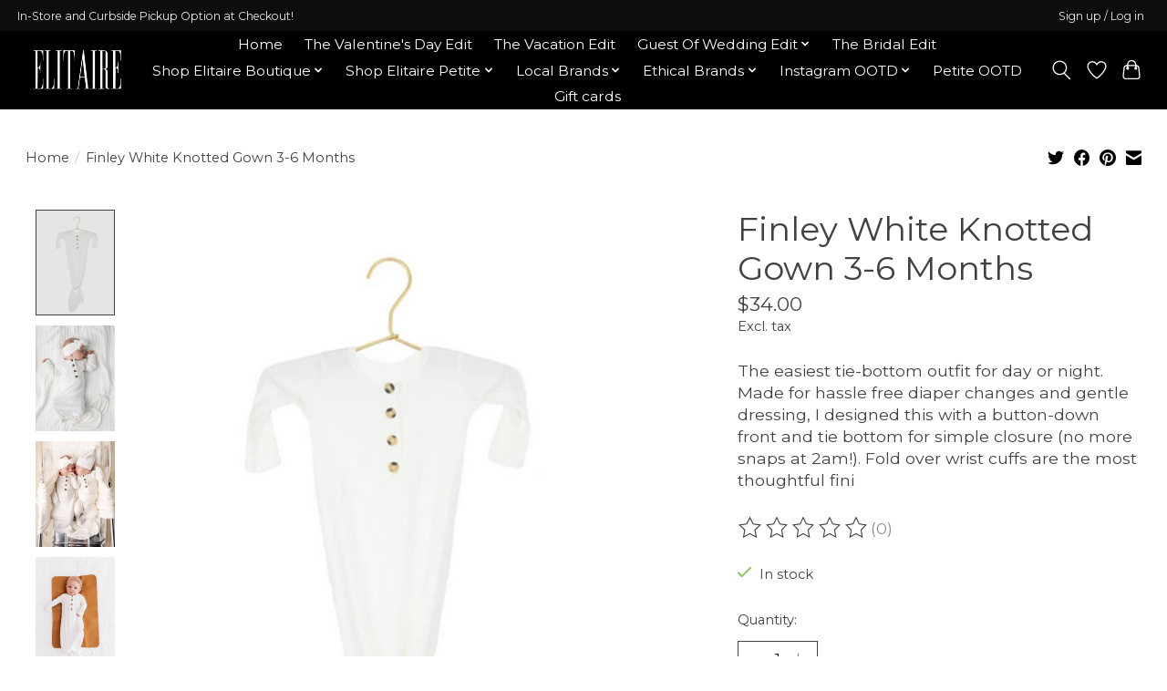

--- FILE ---
content_type: text/html;charset=utf-8
request_url: https://www.elitaireboutique.com/finley-white-knotted-gown-3-6-months.html
body_size: 15659
content:
<!DOCTYPE html>
<html lang="us">
  <head>
    <meta charset="utf-8"/>
<!-- [START] 'blocks/head.rain' -->
<!--

  (c) 2008-2026 Lightspeed Netherlands B.V.
  http://www.lightspeedhq.com
  Generated: 31-01-2026 @ 22:47:44

-->
<link rel="canonical" href="https://www.elitaireboutique.com/finley-white-knotted-gown-3-6-months.html"/>
<link rel="alternate" href="https://www.elitaireboutique.com/index.rss" type="application/rss+xml" title="New products"/>
<meta name="robots" content="noodp,noydir"/>
<meta property="og:url" content="https://www.elitaireboutique.com/finley-white-knotted-gown-3-6-months.html?source=facebook"/>
<meta property="og:site_name" content="Elitaire Boutique"/>
<meta property="og:title" content="Finley White Knotted Gown 3-6 Months"/>
<meta property="og:description" content="The easiest tie-bottom outfit for day or night. Made for hassle free diaper changes and gentle dressing, I designed this with a button-down front and tie bottom"/>
<meta property="og:image" content="https://cdn.shoplightspeed.com/shops/644880/files/35607381/elitaire-petite-finley-white-knotted-gown-3-6-mont.jpg"/>
<script>
  window.dataLayer = window.dataLayer || [];
    function gtag(){dataLayer.push(arguments);}
    gtag('js', new Date());

    gtag('config', 'AW-866716227');
</script>
<script src="https://www.googletagmanager.com/gtag/js?id=AW-866716227"></script>
<script>
  fbq('track', 'ViewContent');
</script>
<!--[if lt IE 9]>
<script src="https://cdn.shoplightspeed.com/assets/html5shiv.js?2025-02-20"></script>
<![endif]-->
<!-- [END] 'blocks/head.rain' -->
    
    
    <title>Finley White Knotted Gown 3-6 Months - Elitaire Boutique</title>
    <meta name="description" content="The easiest tie-bottom outfit for day or night. Made for hassle free diaper changes and gentle dressing, I designed this with a button-down front and tie bottom" />
    <meta name="keywords" content="Elitaire, Petite, Finley, White, Knotted, Gown, 3-6, Months" />
    <meta http-equiv="X-UA-Compatible" content="IE=edge">
    <meta name="viewport" content="width=device-width, initial-scale=1">
    <meta name="apple-mobile-web-app-capable" content="yes">
    <meta name="apple-mobile-web-app-status-bar-style" content="black">
    
    <script>document.getElementsByTagName("html")[0].className += " js";</script>

    <link rel="shortcut icon" href="https://cdn.shoplightspeed.com/shops/644880/themes/13296/v/892751/assets/favicon.png?20231231213431" type="image/x-icon" />
    <link href='//fonts.googleapis.com/css?family=Montserrat:400,300,600&display=swap' rel='stylesheet' type='text/css'>
    <link href='//fonts.googleapis.com/css?family=Montserrat:400,300,600&display=swap' rel='stylesheet' type='text/css'>
    <link rel="stylesheet" href="https://cdn.shoplightspeed.com/assets/gui-2-0.css?2025-02-20" />
    <link rel="stylesheet" href="https://cdn.shoplightspeed.com/assets/gui-responsive-2-0.css?2025-02-20" />
    <link id="lightspeedframe" rel="stylesheet" href="https://cdn.shoplightspeed.com/shops/644880/themes/13296/assets/style.css?2026011219331820210104183204" />
    <!-- browsers not supporting CSS variables -->
    <script>
      if(!('CSS' in window) || !CSS.supports('color', 'var(--color-var)')) {var cfStyle = document.getElementById('lightspeedframe');if(cfStyle) {var href = cfStyle.getAttribute('href');href = href.replace('style.css', 'style-fallback.css');cfStyle.setAttribute('href', href);}}
    </script>
    <link rel="stylesheet" href="https://cdn.shoplightspeed.com/shops/644880/themes/13296/assets/settings.css?2026011219331820210104183204" />
    <link rel="stylesheet" href="https://cdn.shoplightspeed.com/shops/644880/themes/13296/assets/custom.css?2026011219331820210104183204" />

    <script src="https://cdn.shoplightspeed.com/assets/jquery-3-7-1.js?2025-02-20"></script>
    <script src="https://cdn.shoplightspeed.com/assets/jquery-ui-1-14-1.js?2025-02-20"></script>

  </head>
  <body>
    
          <header class="main-header main-header--mobile js-main-header position-relative">
  <div class="main-header__top-section">
    <div class="main-header__nav-grid justify-between@md container max-width-lg text-xs padding-y-xxs">
      <div>In-Store and Curbside Pickup Option at Checkout!</div>
      <ul class="main-header__list flex-grow flex-basis-0 justify-end@md display@md">        
                
                        <li class="main-header__item"><a href="https://www.elitaireboutique.com/account/" class="main-header__link" title="My account">Sign up / Log in</a></li>
      </ul>
    </div>
  </div>
  <div class="main-header__mobile-content container max-width-lg">
          <a href="https://www.elitaireboutique.com/" class="main-header__logo" title="Elitaire Boutique">
        <img src="https://cdn.shoplightspeed.com/shops/644880/themes/13296/v/877024/assets/logo.png?20231229171606" alt="Elitaire Boutique">
              </a>
        
    <div class="flex items-center">
            <a href="https://www.elitaireboutique.com/account/wishlist/" class="main-header__mobile-btn js-tab-focus">
        <svg class="icon" viewBox="0 0 24 25" fill="none"><title>Go to wishlist</title><path d="M11.3785 4.50387L12 5.42378L12.6215 4.50387C13.6598 2.96698 15.4376 1.94995 17.4545 1.94995C20.65 1.94995 23.232 4.49701 23.25 7.6084C23.2496 8.53335 22.927 9.71432 22.3056 11.056C21.689 12.3875 20.8022 13.8258 19.7333 15.249C17.6019 18.0872 14.7978 20.798 12.0932 22.4477L12 22.488L11.9068 22.4477C9.20215 20.798 6.3981 18.0872 4.26667 15.249C3.1978 13.8258 2.31101 12.3875 1.69437 11.056C1.07303 9.71436 0.750466 8.53342 0.75 7.60848C0.767924 4.49706 3.34993 1.94995 6.54545 1.94995C8.56242 1.94995 10.3402 2.96698 11.3785 4.50387Z" stroke="currentColor" stroke-width="1.5" fill="none"/></svg>
        <span class="sr-only">Wish List</span>
      </a>
            <button class="reset main-header__mobile-btn js-tab-focus" aria-controls="cartDrawer">
        <svg class="icon" viewBox="0 0 24 25" fill="none"><title>Toggle cart</title><path d="M2.90171 9.65153C3.0797 8.00106 4.47293 6.75 6.13297 6.75H17.867C19.527 6.75 20.9203 8.00105 21.0982 9.65153L22.1767 19.6515C22.3839 21.5732 20.8783 23.25 18.9454 23.25H5.05454C3.1217 23.25 1.61603 21.5732 1.82328 19.6515L2.90171 9.65153Z" stroke="currentColor" stroke-width="1.5" fill="none"/>
        <path d="M7.19995 9.6001V5.7001C7.19995 2.88345 9.4833 0.600098 12.3 0.600098C15.1166 0.600098 17.4 2.88345 17.4 5.7001V9.6001" stroke="currentColor" stroke-width="1.5" fill="none"/>
        <circle cx="7.19996" cy="10.2001" r="1.8" fill="currentColor"/>
        <ellipse cx="17.4" cy="10.2001" rx="1.8" ry="1.8" fill="currentColor"/></svg>
        <span class="sr-only">Cart</span>
              </button>

      <button class="reset anim-menu-btn js-anim-menu-btn main-header__nav-control js-tab-focus" aria-label="Toggle menu">
        <i class="anim-menu-btn__icon anim-menu-btn__icon--close" aria-hidden="true"></i>
      </button>
    </div>
  </div>

  <div class="main-header__nav" role="navigation">
    <div class="main-header__nav-grid justify-between@md container max-width-lg">
      <div class="main-header__nav-logo-wrapper flex-shrink-0">
        
                  <a href="https://www.elitaireboutique.com/" class="main-header__logo" title="Elitaire Boutique">
            <img src="https://cdn.shoplightspeed.com/shops/644880/themes/13296/v/877024/assets/logo.png?20231229171606" alt="Elitaire Boutique">
                      </a>
              </div>
      
      <form action="https://www.elitaireboutique.com/search/" method="get" role="search" class="padding-y-md hide@md">
        <label class="sr-only" for="searchInputMobile">Search</label>
        <input class="header-v3__nav-form-control form-control width-100%" value="" autocomplete="off" type="search" name="q" id="searchInputMobile" placeholder="Search...">
      </form>

      <ul class="main-header__list flex-grow flex-basis-0 flex-wrap justify-center@md">
        
                <li class="main-header__item">
          <a class="main-header__link" href="https://www.elitaireboutique.com/">Home</a>
        </li>
        
                <li class="main-header__item">
          <a class="main-header__link" href="https://www.elitaireboutique.com/the-valentines-day-edit/">
            The Valentine&#039;s Day Edit                                    
          </a>
                  </li>
                <li class="main-header__item">
          <a class="main-header__link" href="https://www.elitaireboutique.com/the-vacation-edit/">
            The Vacation Edit                                    
          </a>
                  </li>
                <li class="main-header__item js-main-nav__item">
          <a class="main-header__link js-main-nav__control" href="https://www.elitaireboutique.com/guest-of-wedding-edit/">
            <span>Guest Of Wedding Edit</span>            <svg class="main-header__dropdown-icon icon" viewBox="0 0 16 16"><polygon fill="currentColor" points="8,11.4 2.6,6 4,4.6 8,8.6 12,4.6 13.4,6 "></polygon></svg>                        <i class="main-header__arrow-icon" aria-hidden="true">
              <svg class="icon" viewBox="0 0 16 16">
                <g class="icon__group" fill="none" stroke="currentColor" stroke-linecap="square" stroke-miterlimit="10" stroke-width="2">
                  <path d="M2 2l12 12" />
                  <path d="M14 2L2 14" />
                </g>
              </svg>
            </i>
                        
          </a>
                    <ul class="main-header__dropdown">
            <li class="main-header__dropdown-item"><a href="https://www.elitaireboutique.com/guest-of-wedding-edit/" class="main-header__dropdown-link hide@md">All Guest Of Wedding Edit</a></li>
                        <li class="main-header__dropdown-item">
              <a class="main-header__dropdown-link" href="https://www.elitaireboutique.com/guest-of-wedding-edit/semi-formal/">
                Semi-Formal
                                              </a>

                          </li>
                        <li class="main-header__dropdown-item">
              <a class="main-header__dropdown-link" href="https://www.elitaireboutique.com/guest-of-wedding-edit/cocktail/">
                Cocktail
                                              </a>

                          </li>
                        <li class="main-header__dropdown-item">
              <a class="main-header__dropdown-link" href="https://www.elitaireboutique.com/guest-of-wedding-edit/formal-black-tie-optional/">
                Formal/Black Tie Optional
                                              </a>

                          </li>
                        <li class="main-header__dropdown-item">
              <a class="main-header__dropdown-link" href="https://www.elitaireboutique.com/guest-of-wedding-edit/black-tie/">
                Black Tie
                                              </a>

                          </li>
                      </ul>
                  </li>
                <li class="main-header__item">
          <a class="main-header__link" href="https://www.elitaireboutique.com/the-bridal-edit/">
            The Bridal Edit                                    
          </a>
                  </li>
                <li class="main-header__item js-main-nav__item">
          <a class="main-header__link js-main-nav__control" href="https://www.elitaireboutique.com/shop-elitaire-boutique/">
            <span>Shop Elitaire Boutique</span>            <svg class="main-header__dropdown-icon icon" viewBox="0 0 16 16"><polygon fill="currentColor" points="8,11.4 2.6,6 4,4.6 8,8.6 12,4.6 13.4,6 "></polygon></svg>                        <i class="main-header__arrow-icon" aria-hidden="true">
              <svg class="icon" viewBox="0 0 16 16">
                <g class="icon__group" fill="none" stroke="currentColor" stroke-linecap="square" stroke-miterlimit="10" stroke-width="2">
                  <path d="M2 2l12 12" />
                  <path d="M14 2L2 14" />
                </g>
              </svg>
            </i>
                        
          </a>
                    <ul class="main-header__dropdown">
            <li class="main-header__dropdown-item"><a href="https://www.elitaireboutique.com/shop-elitaire-boutique/" class="main-header__dropdown-link hide@md">All Shop Elitaire Boutique</a></li>
                        <li class="main-header__dropdown-item">
              <a class="main-header__dropdown-link" href="https://www.elitaireboutique.com/shop-elitaire-boutique/dresses/">
                Dresses
                                              </a>

                          </li>
                        <li class="main-header__dropdown-item">
              <a class="main-header__dropdown-link" href="https://www.elitaireboutique.com/shop-elitaire-boutique/jumpsuits-rompers/">
                Jumpsuits + Rompers
                                              </a>

                          </li>
                        <li class="main-header__dropdown-item">
              <a class="main-header__dropdown-link" href="https://www.elitaireboutique.com/shop-elitaire-boutique/tops-blouses/">
                Tops + Blouses
                                              </a>

                          </li>
                        <li class="main-header__dropdown-item js-main-nav__item position-relative">
              <a class="main-header__dropdown-link js-main-nav__control flex justify-between " href="https://www.elitaireboutique.com/shop-elitaire-boutique/bottoms/">
                Bottoms
                <svg class="dropdown__desktop-icon icon" aria-hidden="true" viewBox="0 0 12 12"><polyline stroke-width="1" stroke="currentColor" fill="none" stroke-linecap="round" stroke-linejoin="round" points="3.5 0.5 9.5 6 3.5 11.5"></polyline></svg>                                <i class="main-header__arrow-icon" aria-hidden="true">
                  <svg class="icon" viewBox="0 0 16 16">
                    <g class="icon__group" fill="none" stroke="currentColor" stroke-linecap="square" stroke-miterlimit="10" stroke-width="2">
                      <path d="M2 2l12 12" />
                      <path d="M14 2L2 14" />
                    </g>
                  </svg>
                </i>
                              </a>

                            <ul class="main-header__dropdown">
                <li><a href="https://www.elitaireboutique.com/shop-elitaire-boutique/bottoms/" class="main-header__dropdown-link hide@md">All Bottoms</a></li>
                                <li><a class="main-header__dropdown-link" href="https://www.elitaireboutique.com/shop-elitaire-boutique/bottoms/jeans/">Jeans</a></li>
                                <li><a class="main-header__dropdown-link" href="https://www.elitaireboutique.com/shop-elitaire-boutique/bottoms/pants/">Pants</a></li>
                                <li><a class="main-header__dropdown-link" href="https://www.elitaireboutique.com/shop-elitaire-boutique/bottoms/shorts/">Shorts</a></li>
                                <li><a class="main-header__dropdown-link" href="https://www.elitaireboutique.com/shop-elitaire-boutique/bottoms/skirts/">Skirts</a></li>
                              </ul>
                          </li>
                        <li class="main-header__dropdown-item">
              <a class="main-header__dropdown-link" href="https://www.elitaireboutique.com/shop-elitaire-boutique/sweaters/">
                Sweaters
                                              </a>

                          </li>
                        <li class="main-header__dropdown-item">
              <a class="main-header__dropdown-link" href="https://www.elitaireboutique.com/shop-elitaire-boutique/outerwear/">
                Outerwear
                                              </a>

                          </li>
                        <li class="main-header__dropdown-item js-main-nav__item position-relative">
              <a class="main-header__dropdown-link js-main-nav__control flex justify-between " href="https://www.elitaireboutique.com/shop-elitaire-boutique/shoes/">
                Shoes
                <svg class="dropdown__desktop-icon icon" aria-hidden="true" viewBox="0 0 12 12"><polyline stroke-width="1" stroke="currentColor" fill="none" stroke-linecap="round" stroke-linejoin="round" points="3.5 0.5 9.5 6 3.5 11.5"></polyline></svg>                                <i class="main-header__arrow-icon" aria-hidden="true">
                  <svg class="icon" viewBox="0 0 16 16">
                    <g class="icon__group" fill="none" stroke="currentColor" stroke-linecap="square" stroke-miterlimit="10" stroke-width="2">
                      <path d="M2 2l12 12" />
                      <path d="M14 2L2 14" />
                    </g>
                  </svg>
                </i>
                              </a>

                            <ul class="main-header__dropdown">
                <li><a href="https://www.elitaireboutique.com/shop-elitaire-boutique/shoes/" class="main-header__dropdown-link hide@md">All Shoes</a></li>
                                <li><a class="main-header__dropdown-link" href="https://www.elitaireboutique.com/shop-elitaire-boutique/shoes/boots/">Boots</a></li>
                                <li><a class="main-header__dropdown-link" href="https://www.elitaireboutique.com/shop-elitaire-boutique/shoes/flats/">Flats</a></li>
                                <li><a class="main-header__dropdown-link" href="https://www.elitaireboutique.com/shop-elitaire-boutique/shoes/heels/">Heels</a></li>
                                <li><a class="main-header__dropdown-link" href="https://www.elitaireboutique.com/shop-elitaire-boutique/shoes/sandals/">Sandals</a></li>
                                <li><a class="main-header__dropdown-link" href="https://www.elitaireboutique.com/shop-elitaire-boutique/shoes/slippers/">Slippers</a></li>
                              </ul>
                          </li>
                        <li class="main-header__dropdown-item js-main-nav__item position-relative">
              <a class="main-header__dropdown-link js-main-nav__control flex justify-between " href="https://www.elitaireboutique.com/shop-elitaire-boutique/jewelry/">
                Jewelry
                <svg class="dropdown__desktop-icon icon" aria-hidden="true" viewBox="0 0 12 12"><polyline stroke-width="1" stroke="currentColor" fill="none" stroke-linecap="round" stroke-linejoin="round" points="3.5 0.5 9.5 6 3.5 11.5"></polyline></svg>                                <i class="main-header__arrow-icon" aria-hidden="true">
                  <svg class="icon" viewBox="0 0 16 16">
                    <g class="icon__group" fill="none" stroke="currentColor" stroke-linecap="square" stroke-miterlimit="10" stroke-width="2">
                      <path d="M2 2l12 12" />
                      <path d="M14 2L2 14" />
                    </g>
                  </svg>
                </i>
                              </a>

                            <ul class="main-header__dropdown">
                <li><a href="https://www.elitaireboutique.com/shop-elitaire-boutique/jewelry/" class="main-header__dropdown-link hide@md">All Jewelry</a></li>
                                <li><a class="main-header__dropdown-link" href="https://www.elitaireboutique.com/shop-elitaire-boutique/jewelry/bracelets/">Bracelets</a></li>
                                <li><a class="main-header__dropdown-link" href="https://www.elitaireboutique.com/shop-elitaire-boutique/jewelry/earrings/">Earrings</a></li>
                                <li><a class="main-header__dropdown-link" href="https://www.elitaireboutique.com/shop-elitaire-boutique/jewelry/necklaces/">Necklaces</a></li>
                                <li><a class="main-header__dropdown-link" href="https://www.elitaireboutique.com/shop-elitaire-boutique/jewelry/rings/">Rings</a></li>
                              </ul>
                          </li>
                        <li class="main-header__dropdown-item js-main-nav__item position-relative">
              <a class="main-header__dropdown-link js-main-nav__control flex justify-between " href="https://www.elitaireboutique.com/shop-elitaire-boutique/handbags/">
                Handbags
                <svg class="dropdown__desktop-icon icon" aria-hidden="true" viewBox="0 0 12 12"><polyline stroke-width="1" stroke="currentColor" fill="none" stroke-linecap="round" stroke-linejoin="round" points="3.5 0.5 9.5 6 3.5 11.5"></polyline></svg>                                <i class="main-header__arrow-icon" aria-hidden="true">
                  <svg class="icon" viewBox="0 0 16 16">
                    <g class="icon__group" fill="none" stroke="currentColor" stroke-linecap="square" stroke-miterlimit="10" stroke-width="2">
                      <path d="M2 2l12 12" />
                      <path d="M14 2L2 14" />
                    </g>
                  </svg>
                </i>
                              </a>

                            <ul class="main-header__dropdown">
                <li><a href="https://www.elitaireboutique.com/shop-elitaire-boutique/handbags/" class="main-header__dropdown-link hide@md">All Handbags</a></li>
                                <li><a class="main-header__dropdown-link" href="https://www.elitaireboutique.com/shop-elitaire-boutique/handbags/clutches/">Clutches</a></li>
                                <li><a class="main-header__dropdown-link" href="https://www.elitaireboutique.com/shop-elitaire-boutique/handbags/crossbody-bags/">Crossbody Bags</a></li>
                                <li><a class="main-header__dropdown-link" href="https://www.elitaireboutique.com/shop-elitaire-boutique/handbags/shoulder-bags/">Shoulder Bags</a></li>
                                <li><a class="main-header__dropdown-link" href="https://www.elitaireboutique.com/shop-elitaire-boutique/handbags/wallets/">Wallets</a></li>
                                <li><a class="main-header__dropdown-link" href="https://www.elitaireboutique.com/shop-elitaire-boutique/handbags/j-lowery/">J Lowery</a></li>
                              </ul>
                          </li>
                        <li class="main-header__dropdown-item js-main-nav__item position-relative">
              <a class="main-header__dropdown-link js-main-nav__control flex justify-between " href="https://www.elitaireboutique.com/shop-elitaire-boutique/accessories/">
                Accessories
                <svg class="dropdown__desktop-icon icon" aria-hidden="true" viewBox="0 0 12 12"><polyline stroke-width="1" stroke="currentColor" fill="none" stroke-linecap="round" stroke-linejoin="round" points="3.5 0.5 9.5 6 3.5 11.5"></polyline></svg>                                <i class="main-header__arrow-icon" aria-hidden="true">
                  <svg class="icon" viewBox="0 0 16 16">
                    <g class="icon__group" fill="none" stroke="currentColor" stroke-linecap="square" stroke-miterlimit="10" stroke-width="2">
                      <path d="M2 2l12 12" />
                      <path d="M14 2L2 14" />
                    </g>
                  </svg>
                </i>
                              </a>

                            <ul class="main-header__dropdown">
                <li><a href="https://www.elitaireboutique.com/shop-elitaire-boutique/accessories/" class="main-header__dropdown-link hide@md">All Accessories</a></li>
                                <li><a class="main-header__dropdown-link" href="https://www.elitaireboutique.com/shop-elitaire-boutique/accessories/belts/">Belts</a></li>
                                <li><a class="main-header__dropdown-link" href="https://www.elitaireboutique.com/shop-elitaire-boutique/accessories/hair-accessories/">Hair Accessories</a></li>
                                <li><a class="main-header__dropdown-link" href="https://www.elitaireboutique.com/shop-elitaire-boutique/accessories/hats/">Hats</a></li>
                                <li><a class="main-header__dropdown-link" href="https://www.elitaireboutique.com/shop-elitaire-boutique/accessories/scarves-gloves/">Scarves + Gloves</a></li>
                                <li><a class="main-header__dropdown-link" href="https://www.elitaireboutique.com/shop-elitaire-boutique/accessories/sunglasses/">Sunglasses</a></li>
                              </ul>
                          </li>
                        <li class="main-header__dropdown-item js-main-nav__item position-relative">
              <a class="main-header__dropdown-link js-main-nav__control flex justify-between " href="https://www.elitaireboutique.com/shop-elitaire-boutique/home/">
                Home
                <svg class="dropdown__desktop-icon icon" aria-hidden="true" viewBox="0 0 12 12"><polyline stroke-width="1" stroke="currentColor" fill="none" stroke-linecap="round" stroke-linejoin="round" points="3.5 0.5 9.5 6 3.5 11.5"></polyline></svg>                                <i class="main-header__arrow-icon" aria-hidden="true">
                  <svg class="icon" viewBox="0 0 16 16">
                    <g class="icon__group" fill="none" stroke="currentColor" stroke-linecap="square" stroke-miterlimit="10" stroke-width="2">
                      <path d="M2 2l12 12" />
                      <path d="M14 2L2 14" />
                    </g>
                  </svg>
                </i>
                              </a>

                            <ul class="main-header__dropdown">
                <li><a href="https://www.elitaireboutique.com/shop-elitaire-boutique/home/" class="main-header__dropdown-link hide@md">All Home</a></li>
                                <li><a class="main-header__dropdown-link" href="https://www.elitaireboutique.com/shop-elitaire-boutique/home/books/">Books</a></li>
                                <li><a class="main-header__dropdown-link" href="https://www.elitaireboutique.com/shop-elitaire-boutique/home/candles/">Candles</a></li>
                                <li><a class="main-header__dropdown-link" href="https://www.elitaireboutique.com/shop-elitaire-boutique/home/cards-stationery-art/">Cards, Stationery, Art</a></li>
                                <li><a class="main-header__dropdown-link" href="https://www.elitaireboutique.com/shop-elitaire-boutique/home/trays-coasters-etc/">Trays, Coasters, etc.</a></li>
                              </ul>
                          </li>
                        <li class="main-header__dropdown-item">
              <a class="main-header__dropdown-link" href="https://www.elitaireboutique.com/shop-elitaire-boutique/sale/">
                Sale
                                              </a>

                          </li>
                      </ul>
                  </li>
                <li class="main-header__item js-main-nav__item">
          <a class="main-header__link js-main-nav__control" href="https://www.elitaireboutique.com/shop-elitaire-petite/">
            <span>Shop Elitaire Petite</span>            <svg class="main-header__dropdown-icon icon" viewBox="0 0 16 16"><polygon fill="currentColor" points="8,11.4 2.6,6 4,4.6 8,8.6 12,4.6 13.4,6 "></polygon></svg>                        <i class="main-header__arrow-icon" aria-hidden="true">
              <svg class="icon" viewBox="0 0 16 16">
                <g class="icon__group" fill="none" stroke="currentColor" stroke-linecap="square" stroke-miterlimit="10" stroke-width="2">
                  <path d="M2 2l12 12" />
                  <path d="M14 2L2 14" />
                </g>
              </svg>
            </i>
                        
          </a>
                    <ul class="main-header__dropdown">
            <li class="main-header__dropdown-item"><a href="https://www.elitaireboutique.com/shop-elitaire-petite/" class="main-header__dropdown-link hide@md">All Shop Elitaire Petite</a></li>
                        <li class="main-header__dropdown-item js-main-nav__item position-relative">
              <a class="main-header__dropdown-link js-main-nav__control flex justify-between " href="https://www.elitaireboutique.com/shop-elitaire-petite/clothing/">
                Clothing
                <svg class="dropdown__desktop-icon icon" aria-hidden="true" viewBox="0 0 12 12"><polyline stroke-width="1" stroke="currentColor" fill="none" stroke-linecap="round" stroke-linejoin="round" points="3.5 0.5 9.5 6 3.5 11.5"></polyline></svg>                                <i class="main-header__arrow-icon" aria-hidden="true">
                  <svg class="icon" viewBox="0 0 16 16">
                    <g class="icon__group" fill="none" stroke="currentColor" stroke-linecap="square" stroke-miterlimit="10" stroke-width="2">
                      <path d="M2 2l12 12" />
                      <path d="M14 2L2 14" />
                    </g>
                  </svg>
                </i>
                              </a>

                            <ul class="main-header__dropdown">
                <li><a href="https://www.elitaireboutique.com/shop-elitaire-petite/clothing/" class="main-header__dropdown-link hide@md">All Clothing</a></li>
                                <li><a class="main-header__dropdown-link" href="https://www.elitaireboutique.com/shop-elitaire-petite/clothing/baby-boy/">Baby Boy</a></li>
                                <li><a class="main-header__dropdown-link" href="https://www.elitaireboutique.com/shop-elitaire-petite/clothing/baby-girl/">Baby Girl</a></li>
                                <li><a class="main-header__dropdown-link" href="https://www.elitaireboutique.com/shop-elitaire-petite/clothing/gender-neutral/">Gender Neutral</a></li>
                                <li><a class="main-header__dropdown-link" href="https://www.elitaireboutique.com/shop-elitaire-petite/clothing/dresses/">Dresses</a></li>
                                <li><a class="main-header__dropdown-link" href="https://www.elitaireboutique.com/shop-elitaire-petite/clothing/onesies-rompers-bubbles/">Onesies, Rompers, Bubbles</a></li>
                                <li><a class="main-header__dropdown-link" href="https://www.elitaireboutique.com/shop-elitaire-petite/clothing/tops/">Tops</a></li>
                                <li><a class="main-header__dropdown-link" href="https://www.elitaireboutique.com/shop-elitaire-petite/clothing/bottoms/">Bottoms</a></li>
                                <li><a class="main-header__dropdown-link" href="https://www.elitaireboutique.com/shop-elitaire-petite/clothing/sweaters-outerwear/">Sweaters + Outerwear</a></li>
                                <li><a class="main-header__dropdown-link" href="https://www.elitaireboutique.com/shop-elitaire-petite/clothing/swimsuits/">Swimsuits</a></li>
                                <li><a class="main-header__dropdown-link" href="https://www.elitaireboutique.com/shop-elitaire-petite/clothing/sets/">Sets</a></li>
                              </ul>
                          </li>
                        <li class="main-header__dropdown-item js-main-nav__item position-relative">
              <a class="main-header__dropdown-link js-main-nav__control flex justify-between " href="https://www.elitaireboutique.com/shop-elitaire-petite/accessories/">
                Accessories
                <svg class="dropdown__desktop-icon icon" aria-hidden="true" viewBox="0 0 12 12"><polyline stroke-width="1" stroke="currentColor" fill="none" stroke-linecap="round" stroke-linejoin="round" points="3.5 0.5 9.5 6 3.5 11.5"></polyline></svg>                                <i class="main-header__arrow-icon" aria-hidden="true">
                  <svg class="icon" viewBox="0 0 16 16">
                    <g class="icon__group" fill="none" stroke="currentColor" stroke-linecap="square" stroke-miterlimit="10" stroke-width="2">
                      <path d="M2 2l12 12" />
                      <path d="M14 2L2 14" />
                    </g>
                  </svg>
                </i>
                              </a>

                            <ul class="main-header__dropdown">
                <li><a href="https://www.elitaireboutique.com/shop-elitaire-petite/accessories/" class="main-header__dropdown-link hide@md">All Accessories</a></li>
                                <li><a class="main-header__dropdown-link" href="https://www.elitaireboutique.com/shop-elitaire-petite/accessories/baby-sunglasses/">Baby Sunglasses</a></li>
                                <li><a class="main-header__dropdown-link" href="https://www.elitaireboutique.com/shop-elitaire-petite/accessories/hats-headbands-hair-bows/">Hats, Headbands, Hair Bows</a></li>
                                <li><a class="main-header__dropdown-link" href="https://www.elitaireboutique.com/shop-elitaire-petite/accessories/no-scratch-mittens/">No Scratch Mittens</a></li>
                                <li><a class="main-header__dropdown-link" href="https://www.elitaireboutique.com/shop-elitaire-petite/accessories/socks/">Socks</a></li>
                                <li><a class="main-header__dropdown-link" href="https://www.elitaireboutique.com/shop-elitaire-petite/accessories/shoes/">Shoes</a></li>
                              </ul>
                          </li>
                        <li class="main-header__dropdown-item js-main-nav__item position-relative">
              <a class="main-header__dropdown-link js-main-nav__control flex justify-between " href="https://www.elitaireboutique.com/shop-elitaire-petite/bathtime/">
                Bathtime
                <svg class="dropdown__desktop-icon icon" aria-hidden="true" viewBox="0 0 12 12"><polyline stroke-width="1" stroke="currentColor" fill="none" stroke-linecap="round" stroke-linejoin="round" points="3.5 0.5 9.5 6 3.5 11.5"></polyline></svg>                                <i class="main-header__arrow-icon" aria-hidden="true">
                  <svg class="icon" viewBox="0 0 16 16">
                    <g class="icon__group" fill="none" stroke="currentColor" stroke-linecap="square" stroke-miterlimit="10" stroke-width="2">
                      <path d="M2 2l12 12" />
                      <path d="M14 2L2 14" />
                    </g>
                  </svg>
                </i>
                              </a>

                            <ul class="main-header__dropdown">
                <li><a href="https://www.elitaireboutique.com/shop-elitaire-petite/bathtime/" class="main-header__dropdown-link hide@md">All Bathtime</a></li>
                                <li><a class="main-header__dropdown-link" href="https://www.elitaireboutique.com/shop-elitaire-petite/bathtime/bath-toys/">Bath Toys</a></li>
                                <li><a class="main-header__dropdown-link" href="https://www.elitaireboutique.com/shop-elitaire-petite/bathtime/toothbrushes/">Toothbrushes</a></li>
                                <li><a class="main-header__dropdown-link" href="https://www.elitaireboutique.com/shop-elitaire-petite/bathtime/towels-bath-mitts-rinse-cups/">Towels, Bath Mitts, Rinse Cups</a></li>
                              </ul>
                          </li>
                        <li class="main-header__dropdown-item js-main-nav__item position-relative">
              <a class="main-header__dropdown-link js-main-nav__control flex justify-between " href="https://www.elitaireboutique.com/shop-elitaire-petite/bedtime/">
                Bedtime
                <svg class="dropdown__desktop-icon icon" aria-hidden="true" viewBox="0 0 12 12"><polyline stroke-width="1" stroke="currentColor" fill="none" stroke-linecap="round" stroke-linejoin="round" points="3.5 0.5 9.5 6 3.5 11.5"></polyline></svg>                                <i class="main-header__arrow-icon" aria-hidden="true">
                  <svg class="icon" viewBox="0 0 16 16">
                    <g class="icon__group" fill="none" stroke="currentColor" stroke-linecap="square" stroke-miterlimit="10" stroke-width="2">
                      <path d="M2 2l12 12" />
                      <path d="M14 2L2 14" />
                    </g>
                  </svg>
                </i>
                              </a>

                            <ul class="main-header__dropdown">
                <li><a href="https://www.elitaireboutique.com/shop-elitaire-petite/bedtime/" class="main-header__dropdown-link hide@md">All Bedtime</a></li>
                                <li><a class="main-header__dropdown-link" href="https://www.elitaireboutique.com/shop-elitaire-petite/bedtime/blankets-quilts/">Blankets + Quilts</a></li>
                                <li><a class="main-header__dropdown-link" href="https://www.elitaireboutique.com/shop-elitaire-petite/bedtime/crib-sheets/">Crib Sheets</a></li>
                                <li><a class="main-header__dropdown-link" href="https://www.elitaireboutique.com/shop-elitaire-petite/bedtime/knotted-gowns-sleep-sacks/">Knotted Gowns + Sleep Sacks</a></li>
                                <li><a class="main-header__dropdown-link" href="https://www.elitaireboutique.com/shop-elitaire-petite/bedtime/swaddles/">Swaddles</a></li>
                              </ul>
                          </li>
                        <li class="main-header__dropdown-item js-main-nav__item position-relative">
              <a class="main-header__dropdown-link js-main-nav__control flex justify-between " href="https://www.elitaireboutique.com/shop-elitaire-petite/mealtime/">
                Mealtime
                <svg class="dropdown__desktop-icon icon" aria-hidden="true" viewBox="0 0 12 12"><polyline stroke-width="1" stroke="currentColor" fill="none" stroke-linecap="round" stroke-linejoin="round" points="3.5 0.5 9.5 6 3.5 11.5"></polyline></svg>                                <i class="main-header__arrow-icon" aria-hidden="true">
                  <svg class="icon" viewBox="0 0 16 16">
                    <g class="icon__group" fill="none" stroke="currentColor" stroke-linecap="square" stroke-miterlimit="10" stroke-width="2">
                      <path d="M2 2l12 12" />
                      <path d="M14 2L2 14" />
                    </g>
                  </svg>
                </i>
                              </a>

                            <ul class="main-header__dropdown">
                <li><a href="https://www.elitaireboutique.com/shop-elitaire-petite/mealtime/" class="main-header__dropdown-link hide@md">All Mealtime</a></li>
                                <li><a class="main-header__dropdown-link" href="https://www.elitaireboutique.com/shop-elitaire-petite/mealtime/burp-cloths-bandana-bibs/">Burp Cloths + Bandana Bibs</a></li>
                                <li><a class="main-header__dropdown-link" href="https://www.elitaireboutique.com/shop-elitaire-petite/mealtime/plates-bowls-utensils/">Plates, Bowls, Utensils</a></li>
                                <li><a class="main-header__dropdown-link" href="https://www.elitaireboutique.com/shop-elitaire-petite/mealtime/sippy-cups-straw-cups/">Sippy Cups + Straw Cups</a></li>
                                <li><a class="main-header__dropdown-link" href="https://www.elitaireboutique.com/shop-elitaire-petite/mealtime/silicone-bibs-place-mats/">Silicone Bibs + Place Mats</a></li>
                                <li><a class="main-header__dropdown-link" href="https://www.elitaireboutique.com/shop-elitaire-petite/mealtime/snack-cups/">Snack Cups</a></li>
                              </ul>
                          </li>
                        <li class="main-header__dropdown-item js-main-nav__item position-relative">
              <a class="main-header__dropdown-link js-main-nav__control flex justify-between " href="https://www.elitaireboutique.com/shop-elitaire-petite/playtime/">
                Playtime
                <svg class="dropdown__desktop-icon icon" aria-hidden="true" viewBox="0 0 12 12"><polyline stroke-width="1" stroke="currentColor" fill="none" stroke-linecap="round" stroke-linejoin="round" points="3.5 0.5 9.5 6 3.5 11.5"></polyline></svg>                                <i class="main-header__arrow-icon" aria-hidden="true">
                  <svg class="icon" viewBox="0 0 16 16">
                    <g class="icon__group" fill="none" stroke="currentColor" stroke-linecap="square" stroke-miterlimit="10" stroke-width="2">
                      <path d="M2 2l12 12" />
                      <path d="M14 2L2 14" />
                    </g>
                  </svg>
                </i>
                              </a>

                            <ul class="main-header__dropdown">
                <li><a href="https://www.elitaireboutique.com/shop-elitaire-petite/playtime/" class="main-header__dropdown-link hide@md">All Playtime</a></li>
                                <li><a class="main-header__dropdown-link" href="https://www.elitaireboutique.com/shop-elitaire-petite/playtime/loveys/">Loveys</a></li>
                                <li><a class="main-header__dropdown-link" href="https://www.elitaireboutique.com/shop-elitaire-petite/playtime/rattles/">Rattles</a></li>
                                <li><a class="main-header__dropdown-link" href="https://www.elitaireboutique.com/shop-elitaire-petite/playtime/stuffed-animals/">Stuffed Animals</a></li>
                                <li><a class="main-header__dropdown-link" href="https://www.elitaireboutique.com/shop-elitaire-petite/playtime/teethers/">Teethers</a></li>
                                <li><a class="main-header__dropdown-link" href="https://www.elitaireboutique.com/shop-elitaire-petite/playtime/toys/">Toys</a></li>
                                <li><a class="main-header__dropdown-link" href="https://www.elitaireboutique.com/shop-elitaire-petite/playtime/mon-ami/">Mon Ami</a></li>
                              </ul>
                          </li>
                        <li class="main-header__dropdown-item js-main-nav__item position-relative">
              <a class="main-header__dropdown-link js-main-nav__control flex justify-between " href="https://www.elitaireboutique.com/shop-elitaire-petite/baby-essentials/">
                Baby Essentials
                <svg class="dropdown__desktop-icon icon" aria-hidden="true" viewBox="0 0 12 12"><polyline stroke-width="1" stroke="currentColor" fill="none" stroke-linecap="round" stroke-linejoin="round" points="3.5 0.5 9.5 6 3.5 11.5"></polyline></svg>                                <i class="main-header__arrow-icon" aria-hidden="true">
                  <svg class="icon" viewBox="0 0 16 16">
                    <g class="icon__group" fill="none" stroke="currentColor" stroke-linecap="square" stroke-miterlimit="10" stroke-width="2">
                      <path d="M2 2l12 12" />
                      <path d="M14 2L2 14" />
                    </g>
                  </svg>
                </i>
                              </a>

                            <ul class="main-header__dropdown">
                <li><a href="https://www.elitaireboutique.com/shop-elitaire-petite/baby-essentials/" class="main-header__dropdown-link hide@md">All Baby Essentials</a></li>
                                <li><a class="main-header__dropdown-link" href="https://www.elitaireboutique.com/shop-elitaire-petite/baby-essentials/birth-announcements-milestone-discs/">Birth Announcements + Milestone Discs</a></li>
                                <li><a class="main-header__dropdown-link" href="https://www.elitaireboutique.com/shop-elitaire-petite/baby-essentials/diaper-bags-accessories/">Diaper Bags + Accessories</a></li>
                                <li><a class="main-header__dropdown-link" href="https://www.elitaireboutique.com/shop-elitaire-petite/baby-essentials/earth-mama-organics/">Earth Mama Organics</a></li>
                                <li><a class="main-header__dropdown-link" href="https://www.elitaireboutique.com/shop-elitaire-petite/baby-essentials/frida-baby/">Frida Baby</a></li>
                                <li><a class="main-header__dropdown-link" href="https://www.elitaireboutique.com/shop-elitaire-petite/baby-essentials/pacifiers-paci-clips/">Pacifiers + Paci Clips</a></li>
                              </ul>
                          </li>
                        <li class="main-header__dropdown-item js-main-nav__item position-relative">
              <a class="main-header__dropdown-link js-main-nav__control flex justify-between " href="https://www.elitaireboutique.com/shop-elitaire-petite/books-cards-nursery-art/">
                Books, Cards, Nursery Art
                <svg class="dropdown__desktop-icon icon" aria-hidden="true" viewBox="0 0 12 12"><polyline stroke-width="1" stroke="currentColor" fill="none" stroke-linecap="round" stroke-linejoin="round" points="3.5 0.5 9.5 6 3.5 11.5"></polyline></svg>                                <i class="main-header__arrow-icon" aria-hidden="true">
                  <svg class="icon" viewBox="0 0 16 16">
                    <g class="icon__group" fill="none" stroke="currentColor" stroke-linecap="square" stroke-miterlimit="10" stroke-width="2">
                      <path d="M2 2l12 12" />
                      <path d="M14 2L2 14" />
                    </g>
                  </svg>
                </i>
                              </a>

                            <ul class="main-header__dropdown">
                <li><a href="https://www.elitaireboutique.com/shop-elitaire-petite/books-cards-nursery-art/" class="main-header__dropdown-link hide@md">All Books, Cards, Nursery Art</a></li>
                                <li><a class="main-header__dropdown-link" href="https://www.elitaireboutique.com/shop-elitaire-petite/books-cards-nursery-art/books/">Books</a></li>
                                <li><a class="main-header__dropdown-link" href="https://www.elitaireboutique.com/shop-elitaire-petite/books-cards-nursery-art/baby-cards/">Baby Cards</a></li>
                                <li><a class="main-header__dropdown-link" href="https://www.elitaireboutique.com/shop-elitaire-petite/books-cards-nursery-art/birthday-cards/">Birthday Cards</a></li>
                                <li><a class="main-header__dropdown-link" href="https://www.elitaireboutique.com/shop-elitaire-petite/books-cards-nursery-art/nursery-art/">Nursery Art</a></li>
                              </ul>
                          </li>
                        <li class="main-header__dropdown-item">
              <a class="main-header__dropdown-link" href="https://www.elitaireboutique.com/shop-elitaire-petite/baskets-storage/">
                Baskets + Storage
                                              </a>

                          </li>
                        <li class="main-header__dropdown-item">
              <a class="main-header__dropdown-link" href="https://www.elitaireboutique.com/shop-elitaire-petite/sale/">
                Sale
                                              </a>

                          </li>
                      </ul>
                  </li>
                <li class="main-header__item js-main-nav__item">
          <a class="main-header__link js-main-nav__control" href="https://www.elitaireboutique.com/local-brands/">
            <span>Local Brands</span>            <svg class="main-header__dropdown-icon icon" viewBox="0 0 16 16"><polygon fill="currentColor" points="8,11.4 2.6,6 4,4.6 8,8.6 12,4.6 13.4,6 "></polygon></svg>                        <i class="main-header__arrow-icon" aria-hidden="true">
              <svg class="icon" viewBox="0 0 16 16">
                <g class="icon__group" fill="none" stroke="currentColor" stroke-linecap="square" stroke-miterlimit="10" stroke-width="2">
                  <path d="M2 2l12 12" />
                  <path d="M14 2L2 14" />
                </g>
              </svg>
            </i>
                        
          </a>
                    <ul class="main-header__dropdown">
            <li class="main-header__dropdown-item"><a href="https://www.elitaireboutique.com/local-brands/" class="main-header__dropdown-link hide@md">All Local Brands</a></li>
                        <li class="main-header__dropdown-item">
              <a class="main-header__dropdown-link" href="https://www.elitaireboutique.com/local-brands/dogwood-hill-stationery/">
                Dogwood Hill Stationery
                                              </a>

                          </li>
                        <li class="main-header__dropdown-item">
              <a class="main-header__dropdown-link" href="https://www.elitaireboutique.com/local-brands/goldenrod-paper-co/">
                Goldenrod Paper Co.
                                              </a>

                          </li>
                        <li class="main-header__dropdown-item">
              <a class="main-header__dropdown-link" href="https://www.elitaireboutique.com/local-brands/mary-k-kendig/">
                Mary K. Kendig
                                              </a>

                          </li>
                        <li class="main-header__dropdown-item">
              <a class="main-header__dropdown-link" href="https://www.elitaireboutique.com/local-brands/playing-with-fire-candle-co/">
                Playing with Fire Candle Co.
                                              </a>

                          </li>
                        <li class="main-header__dropdown-item">
              <a class="main-header__dropdown-link" href="https://www.elitaireboutique.com/local-brands/shopmoss/">
                ShopMoss
                                              </a>

                          </li>
                      </ul>
                  </li>
                <li class="main-header__item js-main-nav__item">
          <a class="main-header__link js-main-nav__control" href="https://www.elitaireboutique.com/ethical-brands/">
            <span>Ethical Brands</span>            <svg class="main-header__dropdown-icon icon" viewBox="0 0 16 16"><polygon fill="currentColor" points="8,11.4 2.6,6 4,4.6 8,8.6 12,4.6 13.4,6 "></polygon></svg>                        <i class="main-header__arrow-icon" aria-hidden="true">
              <svg class="icon" viewBox="0 0 16 16">
                <g class="icon__group" fill="none" stroke="currentColor" stroke-linecap="square" stroke-miterlimit="10" stroke-width="2">
                  <path d="M2 2l12 12" />
                  <path d="M14 2L2 14" />
                </g>
              </svg>
            </i>
                        
          </a>
                    <ul class="main-header__dropdown">
            <li class="main-header__dropdown-item"><a href="https://www.elitaireboutique.com/ethical-brands/" class="main-header__dropdown-link hide@md">All Ethical Brands</a></li>
                        <li class="main-header__dropdown-item js-main-nav__item position-relative">
              <a class="main-header__dropdown-link js-main-nav__control flex justify-between " href="https://www.elitaireboutique.com/ethical-brands/able/">
                ABLE
                <svg class="dropdown__desktop-icon icon" aria-hidden="true" viewBox="0 0 12 12"><polyline stroke-width="1" stroke="currentColor" fill="none" stroke-linecap="round" stroke-linejoin="round" points="3.5 0.5 9.5 6 3.5 11.5"></polyline></svg>                                <i class="main-header__arrow-icon" aria-hidden="true">
                  <svg class="icon" viewBox="0 0 16 16">
                    <g class="icon__group" fill="none" stroke="currentColor" stroke-linecap="square" stroke-miterlimit="10" stroke-width="2">
                      <path d="M2 2l12 12" />
                      <path d="M14 2L2 14" />
                    </g>
                  </svg>
                </i>
                              </a>

                            <ul class="main-header__dropdown">
                <li><a href="https://www.elitaireboutique.com/ethical-brands/able/" class="main-header__dropdown-link hide@md">All ABLE</a></li>
                                <li><a class="main-header__dropdown-link" href="https://www.elitaireboutique.com/ethical-brands/able/leather-goods/">Leather Goods</a></li>
                              </ul>
                          </li>
                        <li class="main-header__dropdown-item">
              <a class="main-header__dropdown-link" href="https://www.elitaireboutique.com/ethical-brands/agolde/">
                AGOLDE 
                                              </a>

                          </li>
                        <li class="main-header__dropdown-item">
              <a class="main-header__dropdown-link" href="https://www.elitaireboutique.com/ethical-brands/bracha/">
                Bracha
                                              </a>

                          </li>
                        <li class="main-header__dropdown-item">
              <a class="main-header__dropdown-link" href="https://www.elitaireboutique.com/ethical-brands/brenda-grands/">
                Brenda Grands
                                              </a>

                          </li>
                        <li class="main-header__dropdown-item">
              <a class="main-header__dropdown-link" href="https://www.elitaireboutique.com/ethical-brands/ella-stein/">
                Ella Stein
                                              </a>

                          </li>
                        <li class="main-header__dropdown-item">
              <a class="main-header__dropdown-link" href="https://www.elitaireboutique.com/ethical-brands/kaanas/">
                Kaanas
                                              </a>

                          </li>
                      </ul>
                  </li>
                <li class="main-header__item js-main-nav__item">
          <a class="main-header__link js-main-nav__control" href="https://www.elitaireboutique.com/instagram-ootd/">
            <span>Instagram OOTD</span>            <svg class="main-header__dropdown-icon icon" viewBox="0 0 16 16"><polygon fill="currentColor" points="8,11.4 2.6,6 4,4.6 8,8.6 12,4.6 13.4,6 "></polygon></svg>                        <i class="main-header__arrow-icon" aria-hidden="true">
              <svg class="icon" viewBox="0 0 16 16">
                <g class="icon__group" fill="none" stroke="currentColor" stroke-linecap="square" stroke-miterlimit="10" stroke-width="2">
                  <path d="M2 2l12 12" />
                  <path d="M14 2L2 14" />
                </g>
              </svg>
            </i>
                        
          </a>
                    <ul class="main-header__dropdown">
            <li class="main-header__dropdown-item"><a href="https://www.elitaireboutique.com/instagram-ootd/" class="main-header__dropdown-link hide@md">All Instagram OOTD</a></li>
                        <li class="main-header__dropdown-item">
              <a class="main-header__dropdown-link" href="https://www.elitaireboutique.com/instagram-ootd/valentines-reel/">
                Valentine&#039;s Reel
                                              </a>

                          </li>
                        <li class="main-header__dropdown-item">
              <a class="main-header__dropdown-link" href="https://www.elitaireboutique.com/instagram-ootd/resort-reel/">
                Resort Reel
                                              </a>

                          </li>
                      </ul>
                  </li>
                <li class="main-header__item">
          <a class="main-header__link" href="https://www.elitaireboutique.com/petite-ootd/">
            Petite OOTD                                    
          </a>
                  </li>
        
                <li class="main-header__item">
            <a class="main-header__link" href="https://www.elitaireboutique.com/giftcard/" >Gift cards</a>
        </li>
        
        
        
                
        <li class="main-header__item hide@md">
          <ul class="main-header__list main-header__list--mobile-items">        
            
                                    <li class="main-header__item"><a href="https://www.elitaireboutique.com/account/" class="main-header__link" title="My account">Sign up / Log in</a></li>
          </ul>
        </li>
        
      </ul>

      <ul class="main-header__list flex-shrink-0 justify-end@md display@md">
        <li class="main-header__item">
          
          <button class="reset switch-icon main-header__link main-header__link--icon js-toggle-search js-switch-icon js-tab-focus" aria-label="Toggle icon">
            <svg class="icon switch-icon__icon--a" viewBox="0 0 24 25"><title>Toggle search</title><path fill-rule="evenodd" clip-rule="evenodd" d="M17.6032 9.55171C17.6032 13.6671 14.267 17.0033 10.1516 17.0033C6.03621 17.0033 2.70001 13.6671 2.70001 9.55171C2.70001 5.4363 6.03621 2.1001 10.1516 2.1001C14.267 2.1001 17.6032 5.4363 17.6032 9.55171ZM15.2499 16.9106C13.8031 17.9148 12.0461 18.5033 10.1516 18.5033C5.20779 18.5033 1.20001 14.4955 1.20001 9.55171C1.20001 4.60787 5.20779 0.600098 10.1516 0.600098C15.0955 0.600098 19.1032 4.60787 19.1032 9.55171C19.1032 12.0591 18.0724 14.3257 16.4113 15.9507L23.2916 22.8311C23.5845 23.1239 23.5845 23.5988 23.2916 23.8917C22.9987 24.1846 22.5239 24.1846 22.231 23.8917L15.2499 16.9106Z" fill="currentColor"/></svg>

            <svg class="icon switch-icon__icon--b" viewBox="0 0 32 32"><title>Toggle search</title><g fill="none" stroke="currentColor" stroke-miterlimit="10" stroke-linecap="round" stroke-linejoin="round" stroke-width="2"><line x1="27" y1="5" x2="5" y2="27"></line><line x1="27" y1="27" x2="5" y2="5"></line></g></svg>
          </button>

        </li>
                <li class="main-header__item">
          <a href="https://www.elitaireboutique.com/account/wishlist/" class="main-header__link main-header__link--icon">
            <svg class="icon" viewBox="0 0 24 25" fill="none"><title>Go to wishlist</title><path d="M11.3785 4.50387L12 5.42378L12.6215 4.50387C13.6598 2.96698 15.4376 1.94995 17.4545 1.94995C20.65 1.94995 23.232 4.49701 23.25 7.6084C23.2496 8.53335 22.927 9.71432 22.3056 11.056C21.689 12.3875 20.8022 13.8258 19.7333 15.249C17.6019 18.0872 14.7978 20.798 12.0932 22.4477L12 22.488L11.9068 22.4477C9.20215 20.798 6.3981 18.0872 4.26667 15.249C3.1978 13.8258 2.31101 12.3875 1.69437 11.056C1.07303 9.71436 0.750466 8.53342 0.75 7.60848C0.767924 4.49706 3.34993 1.94995 6.54545 1.94995C8.56242 1.94995 10.3402 2.96698 11.3785 4.50387Z" stroke="currentColor" stroke-width="1.5" fill="none"/></svg>
            <span class="sr-only">Wish List</span>
          </a>
        </li>
                <li class="main-header__item">
          <a href="#0" class="main-header__link main-header__link--icon" aria-controls="cartDrawer">
            <svg class="icon" viewBox="0 0 24 25" fill="none"><title>Toggle cart</title><path d="M2.90171 9.65153C3.0797 8.00106 4.47293 6.75 6.13297 6.75H17.867C19.527 6.75 20.9203 8.00105 21.0982 9.65153L22.1767 19.6515C22.3839 21.5732 20.8783 23.25 18.9454 23.25H5.05454C3.1217 23.25 1.61603 21.5732 1.82328 19.6515L2.90171 9.65153Z" stroke="currentColor" stroke-width="1.5" fill="none"/>
            <path d="M7.19995 9.6001V5.7001C7.19995 2.88345 9.4833 0.600098 12.3 0.600098C15.1166 0.600098 17.4 2.88345 17.4 5.7001V9.6001" stroke="currentColor" stroke-width="1.5" fill="none"/>
            <circle cx="7.19996" cy="10.2001" r="1.8" fill="currentColor"/>
            <ellipse cx="17.4" cy="10.2001" rx="1.8" ry="1.8" fill="currentColor"/></svg>
            <span class="sr-only">Cart</span>
                      </a>
        </li>
      </ul>
      
    	<div class="main-header__search-form bg">
        <form action="https://www.elitaireboutique.com/search/" method="get" role="search" class="container max-width-lg">
          <label class="sr-only" for="searchInput">Search</label>
          <input class="header-v3__nav-form-control form-control width-100%" value="" autocomplete="off" type="search" name="q" id="searchInput" placeholder="Search...">
        </form>
      </div>
      
    </div>
  </div>
</header>

<div class="drawer dr-cart js-drawer" id="cartDrawer">
  <div class="drawer__content bg shadow-md flex flex-column" role="alertdialog" aria-labelledby="drawer-cart-title">
    <header class="flex items-center justify-between flex-shrink-0 padding-x-md padding-y-md">
      <h1 id="drawer-cart-title" class="text-base text-truncate">Shopping cart</h1>

      <button class="reset drawer__close-btn js-drawer__close js-tab-focus">
        <svg class="icon icon--xs" viewBox="0 0 16 16"><title>Close cart panel</title><g stroke-width="2" stroke="currentColor" fill="none" stroke-linecap="round" stroke-linejoin="round" stroke-miterlimit="10"><line x1="13.5" y1="2.5" x2="2.5" y2="13.5"></line><line x1="2.5" y1="2.5" x2="13.5" y2="13.5"></line></g></svg>
      </button>
    </header>

    <div class="drawer__body padding-x-md padding-bottom-sm js-drawer__body">
            <p class="margin-y-xxxl color-contrast-medium text-sm text-center">Your cart is currently empty</p>
          </div>

    <footer class="padding-x-md padding-y-md flex-shrink-0">
      <p class="text-sm text-center color-contrast-medium margin-bottom-sm">Safely pay with:</p>
      <p class="text-sm flex flex-wrap gap-xs text-xs@md justify-center">
                  <a href="https://www.elitaireboutique.com/service/payment-methods/" title="Credit Card">
            <img src="https://cdn.shoplightspeed.com/assets/icon-payment-creditcard.png?2025-02-20" alt="Credit Card" height="16" />
          </a>
              </p>
    </footer>
  </div>
</div>                  	  
  
<section class="container max-width-lg product js-product">
  <div class="padding-y-lg grid gap-md">
    <div class="col-6@md">
      <nav class="breadcrumbs text-sm" aria-label="Breadcrumbs">
  <ol class="flex flex-wrap gap-xxs">
    <li class="breadcrumbs__item">
    	<a href="https://www.elitaireboutique.com/" class="color-inherit text-underline-hover">Home</a>
      <span class="color-contrast-low margin-left-xxs" aria-hidden="true">/</span>
    </li>
        <li class="breadcrumbs__item" aria-current="page">
            Finley White Knotted Gown 3-6 Months
          </li>
      </ol>
</nav>    </div>
    <div class="col-6@md">
    	<ul class="sharebar flex flex-wrap gap-xs justify-end@md">
        <li>
          <a class="sharebar__btn text-underline-hover js-social-share" data-social="twitter" data-text="Elitaire Petite Finley White Knotted Gown 3-6 Months on https://www.elitaireboutique.com/finley-white-knotted-gown-3-6-months.html" data-hashtags="" href="https://twitter.com/intent/tweet"><svg class="icon" viewBox="0 0 16 16"><title>Share on Twitter</title><g><path d="M16,3c-0.6,0.3-1.2,0.4-1.9,0.5c0.7-0.4,1.2-1,1.4-1.8c-0.6,0.4-1.3,0.6-2.1,0.8c-0.6-0.6-1.5-1-2.4-1 C9.3,1.5,7.8,3,7.8,4.8c0,0.3,0,0.5,0.1,0.7C5.2,5.4,2.7,4.1,1.1,2.1c-0.3,0.5-0.4,1-0.4,1.7c0,1.1,0.6,2.1,1.5,2.7 c-0.5,0-1-0.2-1.5-0.4c0,0,0,0,0,0c0,1.6,1.1,2.9,2.6,3.2C3,9.4,2.7,9.4,2.4,9.4c-0.2,0-0.4,0-0.6-0.1c0.4,1.3,1.6,2.3,3.1,2.3 c-1.1,0.9-2.5,1.4-4.1,1.4c-0.3,0-0.5,0-0.8,0c1.5,0.9,3.2,1.5,5,1.5c6,0,9.3-5,9.3-9.3c0-0.1,0-0.3,0-0.4C15,4.3,15.6,3.7,16,3z"></path></g></svg></a>
        </li>

        <li>
          <a class="sharebar__btn text-underline-hover js-social-share" data-social="facebook" data-url="https://www.elitaireboutique.com/finley-white-knotted-gown-3-6-months.html" href="https://www.facebook.com/sharer.php"><svg class="icon" viewBox="0 0 16 16"><title>Share on Facebook</title><g><path d="M16,8.048a8,8,0,1,0-9.25,7.9V10.36H4.719V8.048H6.75V6.285A2.822,2.822,0,0,1,9.771,3.173a12.2,12.2,0,0,1,1.791.156V5.3H10.554a1.155,1.155,0,0,0-1.3,1.25v1.5h2.219l-.355,2.312H9.25v5.591A8,8,0,0,0,16,8.048Z"></path></g></svg></a>
        </li>

        <li>
          <a class="sharebar__btn text-underline-hover js-social-share" data-social="pinterest" data-description="Elitaire Petite Finley White Knotted Gown 3-6 Months" data-media="https://cdn.shoplightspeed.com/shops/644880/files/35607381/image.jpg" data-url="https://www.elitaireboutique.com/finley-white-knotted-gown-3-6-months.html" href="https://pinterest.com/pin/create/button"><svg class="icon" viewBox="0 0 16 16"><title>Share on Pinterest</title><g><path d="M8,0C3.6,0,0,3.6,0,8c0,3.4,2.1,6.3,5.1,7.4c-0.1-0.6-0.1-1.6,0-2.3c0.1-0.6,0.9-4,0.9-4S5.8,8.7,5.8,8 C5.8,6.9,6.5,6,7.3,6c0.7,0,1,0.5,1,1.1c0,0.7-0.4,1.7-0.7,2.7c-0.2,0.8,0.4,1.4,1.2,1.4c1.4,0,2.5-1.5,2.5-3.7 c0-1.9-1.4-3.3-3.3-3.3c-2.3,0-3.6,1.7-3.6,3.5c0,0.7,0.3,1.4,0.6,1.8C5,9.7,5,9.8,5,9.9c-0.1,0.3-0.2,0.8-0.2,0.9 c0,0.1-0.1,0.2-0.3,0.1c-1-0.5-1.6-1.9-1.6-3.1C2.9,5.3,4.7,3,8.2,3c2.8,0,4.9,2,4.9,4.6c0,2.8-1.7,5-4.2,5c-0.8,0-1.6-0.4-1.8-0.9 c0,0-0.4,1.5-0.5,1.9c-0.2,0.7-0.7,1.6-1,2.1C6.4,15.9,7.2,16,8,16c4.4,0,8-3.6,8-8C16,3.6,12.4,0,8,0z"></path></g></svg></a>
        </li>

        <li>
          <a class="sharebar__btn text-underline-hover js-social-share" data-social="mail" data-subject="Email Subject" data-body="Elitaire Petite Finley White Knotted Gown 3-6 Months on https://www.elitaireboutique.com/finley-white-knotted-gown-3-6-months.html" href="/cdn-cgi/l/email-protection#3d">
            <svg class="icon" viewBox="0 0 16 16"><title>Share by Email</title><g><path d="M15,1H1C0.4,1,0,1.4,0,2v1.4l8,4.5l8-4.4V2C16,1.4,15.6,1,15,1z"></path> <path d="M7.5,9.9L0,5.7V14c0,0.6,0.4,1,1,1h14c0.6,0,1-0.4,1-1V5.7L8.5,9.9C8.22,10.04,7.78,10.04,7.5,9.9z"></path></g></svg>
          </a>
        </li>
      </ul>
    </div>
  </div>
  <div class="grid gap-md gap-xxl@md">
    <div class="col-6@md col-7@lg min-width-0">
      <div class="thumbslide thumbslide--vertical thumbslide--left js-thumbslide">
        <div class="slideshow js-product-v2__slideshow slideshow--transition-slide slideshow--ratio-3:4" data-control="hover">
          <p class="sr-only">Product image slideshow Items</p>
          
          <ul class="slideshow__content">
                        <li class="slideshow__item bg js-slideshow__item slideshow__item--selected" data-thumb="https://cdn.shoplightspeed.com/shops/644880/files/35607381/168x224x1/elitaire-petite-finley-white-knotted-gown-3-6-mont.jpg" id="item-1">
              <figure class="position-absolute height-100% width-100% top-0 left-0" data-scale="1.3">
                <div class="img-mag height-100% js-img-mag">    
                  <img class="img-mag__asset js-img-mag__asset" src="https://cdn.shoplightspeed.com/shops/644880/files/35607381/1652x2313x1/elitaire-petite-finley-white-knotted-gown-3-6-mont.jpg" alt="Elitaire Petite Finley White Knotted Gown 3-6 Months">
                </div>
              </figure>
            </li>
                        <li class="slideshow__item bg js-slideshow__item" data-thumb="https://cdn.shoplightspeed.com/shops/644880/files/71218758/168x224x1/elitaire-petite-finley-white-knotted-gown-3-6-mont.jpg" id="item-2">
              <figure class="position-absolute height-100% width-100% top-0 left-0" data-scale="1.3">
                <div class="img-mag height-100% js-img-mag">    
                  <img class="img-mag__asset js-img-mag__asset" src="https://cdn.shoplightspeed.com/shops/644880/files/71218758/1652x2313x1/elitaire-petite-finley-white-knotted-gown-3-6-mont.jpg" alt="Elitaire Petite Finley White Knotted Gown 3-6 Months">
                </div>
              </figure>
            </li>
                        <li class="slideshow__item bg js-slideshow__item" data-thumb="https://cdn.shoplightspeed.com/shops/644880/files/71218757/168x224x1/elitaire-petite-finley-white-knotted-gown-3-6-mont.jpg" id="item-3">
              <figure class="position-absolute height-100% width-100% top-0 left-0" data-scale="1.3">
                <div class="img-mag height-100% js-img-mag">    
                  <img class="img-mag__asset js-img-mag__asset" src="https://cdn.shoplightspeed.com/shops/644880/files/71218757/1652x2313x1/elitaire-petite-finley-white-knotted-gown-3-6-mont.jpg" alt="Elitaire Petite Finley White Knotted Gown 3-6 Months">
                </div>
              </figure>
            </li>
                        <li class="slideshow__item bg js-slideshow__item" data-thumb="https://cdn.shoplightspeed.com/shops/644880/files/35607382/168x224x1/elitaire-petite-finley-white-knotted-gown-3-6-mont.jpg" id="item-4">
              <figure class="position-absolute height-100% width-100% top-0 left-0" data-scale="1.3">
                <div class="img-mag height-100% js-img-mag">    
                  <img class="img-mag__asset js-img-mag__asset" src="https://cdn.shoplightspeed.com/shops/644880/files/35607382/1652x2313x1/elitaire-petite-finley-white-knotted-gown-3-6-mont.jpg" alt="Elitaire Petite Finley White Knotted Gown 3-6 Months">
                </div>
              </figure>
            </li>
                        <li class="slideshow__item bg js-slideshow__item" data-thumb="https://cdn.shoplightspeed.com/shops/644880/files/35607384/168x224x1/elitaire-petite-finley-white-knotted-gown-3-6-mont.jpg" id="item-5">
              <figure class="position-absolute height-100% width-100% top-0 left-0" data-scale="1.3">
                <div class="img-mag height-100% js-img-mag">    
                  <img class="img-mag__asset js-img-mag__asset" src="https://cdn.shoplightspeed.com/shops/644880/files/35607384/1652x2313x1/elitaire-petite-finley-white-knotted-gown-3-6-mont.jpg" alt="Elitaire Petite Finley White Knotted Gown 3-6 Months">
                </div>
              </figure>
            </li>
                        <li class="slideshow__item bg js-slideshow__item" data-thumb="https://cdn.shoplightspeed.com/shops/644880/files/35607386/168x224x1/elitaire-petite-finley-white-knotted-gown-3-6-mont.jpg" id="item-6">
              <figure class="position-absolute height-100% width-100% top-0 left-0" data-scale="1.3">
                <div class="img-mag height-100% js-img-mag">    
                  <img class="img-mag__asset js-img-mag__asset" src="https://cdn.shoplightspeed.com/shops/644880/files/35607386/1652x2313x1/elitaire-petite-finley-white-knotted-gown-3-6-mont.jpg" alt="Elitaire Petite Finley White Knotted Gown 3-6 Months">
                </div>
              </figure>
            </li>
                        <li class="slideshow__item bg js-slideshow__item" data-thumb="https://cdn.shoplightspeed.com/shops/644880/files/35607388/168x224x1/elitaire-petite-finley-white-knotted-gown-3-6-mont.jpg" id="item-7">
              <figure class="position-absolute height-100% width-100% top-0 left-0" data-scale="1.3">
                <div class="img-mag height-100% js-img-mag">    
                  <img class="img-mag__asset js-img-mag__asset" src="https://cdn.shoplightspeed.com/shops/644880/files/35607388/1652x2313x1/elitaire-petite-finley-white-knotted-gown-3-6-mont.jpg" alt="Elitaire Petite Finley White Knotted Gown 3-6 Months">
                </div>
              </figure>
            </li>
                      </ul>
        </div>
      
        <div class="thumbslide__nav-wrapper" aria-hidden="true">
          <nav class="thumbslide__nav"> 
            <ol class="thumbslide__nav-list">
              <!-- this content will be created using JavaScript -->
            </ol>
          </nav>
        </div>
      </div>
    </div>

    <div class="col-6@md col-5@lg">

      <div class="text-component v-space-xs margin-bottom-md">
        <h1>
                  Finley White Knotted Gown 3-6 Months
                </h1>
        
        
        <div class="product__price-wrapper margin-bottom-md">
                    <div class="product__price text-md">$34.00</div>
                    
                            		<small class="price-tax">Excl. tax</small>                    
          
        </div>
        <p class="">The easiest tie-bottom outfit for day or night. Made for hassle free diaper changes and gentle dressing, I designed this with a button-down front and tie bottom for simple closure (no more snaps at 2am!). Fold over wrist cuffs are the most thoughtful fini</p>
      </div>
      
            <div class="rating js-rating js-rating--read-only margin-bottom-md flex items-center">
                <p class="sr-only">The rating of this product is <span class="rating__value js-rating__value">0</span> out of 5</p>

        <a href="#proTabPanelReviews" class="rating__link" aria-label="Read reviews">
          <div class="rating__control overflow-hidden rating__control--is-hidden js-rating__control">
            <svg width="24" height="24" viewBox="0 0 24 24"><polygon points="12 1.489 15.09 7.751 22 8.755 17 13.629 18.18 20.511 12 17.261 5.82 20.511 7 13.629 2 8.755 8.91 7.751 12 1.489" fill="currentColor"/></svg>
          </div>
        </a>
        <span class="opacity-60%">(0)</span>
      </div>
            
            <div class="flex flex-column gap-xs margin-bottom-md text-sm">
                <div class="in-stock">
                    <svg class="icon margin-right-xs color-success" viewBox="0 0 16 16"><g stroke-width="2" fill="none" stroke="currentColor" stroke-linecap="round" stroke-linejoin="round" stroke-miterlimit="10"><polyline points="1,9 5,13 15,3 "></polyline> </g></svg>In stock
                               
        </div>
                
              </div>
            
      <form action="https://www.elitaireboutique.com/cart/add/68304621/" class="js-live-quick-checkout" id="product_configure_form" method="post">
                <input type="hidden" name="bundle_id" id="product_configure_bundle_id" value="">
        
                <div class="margin-bottom-md">
          <label class="form-label margin-bottom-sm block" for="qtyInput">Quantity:</label>

          <div class="number-input number-input--v2 js-number-input inline-block">
          	<input class="form-control js-number-input__value" type="number" name="quantity" id="qtyInput" min="0" step="1" value="1">

            <button class="reset number-input__btn number-input__btn--plus js-number-input__btn" aria-label="Increase Quantity">
              <svg class="icon" viewBox="0 0 16 16" aria-hidden="true"><g><line fill="none" stroke="currentColor" stroke-linecap="round" stroke-linejoin="round" stroke-miterlimit="10" x1="8.5" y1="1.5" x2="8.5" y2="15.5"></line> <line fill="none" stroke="currentColor" stroke-linecap="round" stroke-linejoin="round" stroke-miterlimit="10" x1="1.5" y1="8.5" x2="15.5" y2="8.5"></line> </g></svg>
            </button>
            <button class="reset number-input__btn number-input__btn--minus js-number-input__btn" aria-label="Decrease Quantity">
              <svg class="icon" viewBox="0 0 16 16" aria-hidden="true"><g><line fill="none" stroke="currentColor" stroke-linecap="round" stroke-linejoin="round" stroke-miterlimit="10" x1="1.5" y1="8.5" x2="15.5" y2="8.5"></line> </g></svg>
            </button>
          </div>
        </div>
        <div class="margin-bottom-md">
          <div class="flex flex-column flex-row@sm gap-xxs">
            <button class="btn btn--primary btn--add-to-cart flex-grow" type="submit">Add to cart</button>
                        <a href="https://www.elitaireboutique.com/account/wishlistAdd/41623647/?variant_id=68304621" class="btn btn--subtle btn--wishlist">
              <span class="margin-right-xxs hide@sm">Add to wish list</span>
              <svg class="icon icon--xs" viewBox="0 0 16 16"><title>Add to wish list</title><path  stroke-width="1" stroke="currentColor" fill="none" stroke="currentColor" stroke-linecap="round" stroke-linejoin="round" stroke-miterlimit="10" d="M14.328,2.672 c-1.562-1.562-4.095-1.562-5.657,0C8.391,2.952,8.18,3.27,8,3.601c-0.18-0.331-0.391-0.65-0.672-0.93 c-1.562-1.562-4.095-1.562-5.657,0c-1.562,1.562-1.562,4.095,0,5.657L8,14.5l6.328-6.172C15.891,6.766,15.891,4.234,14.328,2.672z"></path></svg>
            </a>
                      </div>
                    <button class="btn btn--subtle btn--quick-checkout js-quick-checkout-trigger width-100% margin-top-xxs" type="submit" data-checkout-url="https://www.elitaireboutique.com/checkout/" data-clear-url="https://www.elitaireboutique.com/cart/clear/">Buy now</button>
                    <div class="flex gap-md margin-top-sm">
            <a href="https://www.elitaireboutique.com/compare/add/68304621/" class="text-underline-hover color-inherit text-sm flex items-center">
              <svg viewBox="0 0 16 16" class="icon margin-right-xxs"><title>swap-horizontal</title><g stroke-width="1" fill="none" stroke="currentColor" stroke-linecap="round" stroke-linejoin="round" stroke-miterlimit="10"><polyline points="3.5,0.5 0.5,3.5 3.5,6.5 "></polyline> <line x1="12.5" y1="3.5" x2="0.5" y2="3.5"></line> <polyline points="12.5,9.5 15.5,12.5 12.5,15.5 "></polyline> <line x1="3.5" y1="12.5" x2="15.5" y2="12.5"></line></g></svg>
              Add to compare
            </a>
                      </div>
        </div>
        			</form>

    </div>
  </div>
</section>

<section class="container max-width-lg padding-y-xl">
	<div class="tabs js-tabs">
    <nav class="s-tabs">
      <ul class="s-tabs__list js-tabs__controls" aria-label="Tabs Interface">
        <li><a href="#proTabPanelInformation" class="tabs__control s-tabs__link s-tabs__link--current" aria-selected="true">Description</a></li>                <li><a href="#proTabPanelReviews" class="tabs__control s-tabs__link">Reviews (0)</a></li>      </ul>
    </nav>

    <div class="js-tabs__panels">
            <section id="proTabPanelInformation" class="padding-top-lg max-width-lg js-tabs__panel">
        <div class="text-component margin-bottom-md">
          <p><span style="font-weight: 400;">The easiest tie-bottom outfit for day or night. Made for hassle free diaper changes and gentle dressing, I designed this with a button-down front and tie bottom for simple closure (no more snaps at 2am!). Fold over wrist cuffs are the most thoughtful finishing touch.</span></p>
<p><span style="font-weight: 400;">Sizes:</span></p>
<p><span style="font-weight: 400;">Newborn-3 Months: Fits approximately 5-15 lbs</span></p>
<p><span style="font-weight: 400;">3-6 Months: Fits approximately 15-25 lbs</span></p>
<p>Color: Off-White</p>
        </div>
              </section>
            
      
            <section id="proTabPanelReviews" class="padding-top-lg max-width-lg js-tabs__panel">
        
        <div class="flex justify-between">
          <div class="right">
          <span>0</span> stars based on <span>0</span> reviews
          </div>
          <a href="https://www.elitaireboutique.com/account/review/41623647/" class="btn btn--subtle btn--sm">Add your review</a>

        </div>
      </section>
          </div>
  </div>
</section>



<div itemscope itemtype="https://schema.org/Product">
  <meta itemprop="name" content="Elitaire Petite Finley White Knotted Gown 3-6 Months">
  <meta itemprop="image" content="https://cdn.shoplightspeed.com/shops/644880/files/35607381/300x250x2/elitaire-petite-finley-white-knotted-gown-3-6-mont.jpg" />  <meta itemprop="brand" content="Elitaire Petite" />  <meta itemprop="description" content="The easiest tie-bottom outfit for day or night. Made for hassle free diaper changes and gentle dressing, I designed this with a button-down front and tie bottom for simple closure (no more snaps at 2am!). Fold over wrist cuffs are the most thoughtful fini" />  <meta itemprop="itemCondition" itemtype="https://schema.org/OfferItemCondition" content="https://schema.org/NewCondition"/>
      

<div itemprop="offers" itemscope itemtype="https://schema.org/Offer">
      <meta itemprop="price" content="34.00" />
    <meta itemprop="priceCurrency" content="USD" />
    <meta itemprop="validFrom" content="2026-01-31" />
  <meta itemprop="priceValidUntil" content="2026-05-01" />
  <meta itemprop="url" content="https://www.elitaireboutique.com/finley-white-knotted-gown-3-6-months.html" />
   <meta itemprop="availability" content="https://schema.org/InStock"/>
  <meta itemprop="inventoryLevel" content="5" />
 </div>
</div>
      <footer class="main-footer border-top">
  <div class="container max-width-lg">

        <div class="main-footer__content padding-y-xl grid gap-md">
      <div class="col-8@lg">
        <div class="grid gap-md">
          <div class="col-6@xs col-3@md">
                        <img src="https://cdn.shoplightspeed.com/shops/644880/themes/13296/v/877024/assets/logo.png?20231229171606" class="footer-logo margin-bottom-md" alt="Elitaire Boutique">
                        
            
            <div class="main-footer__social-list flex flex-wrap gap-sm text-sm@md">
                            <a class="main-footer__social-btn" href="https://www.instagram.com/elitaireboutique/" target="_blank">
                <svg class="icon" viewBox="0 0 16 16"><title>Follow us on Instagram</title><g><circle fill="currentColor" cx="12.145" cy="3.892" r="0.96"></circle> <path d="M8,12c-2.206,0-4-1.794-4-4s1.794-4,4-4s4,1.794,4,4S10.206,12,8,12z M8,6C6.897,6,6,6.897,6,8 s0.897,2,2,2s2-0.897,2-2S9.103,6,8,6z"></path> <path fill="currentColor" d="M12,16H4c-2.056,0-4-1.944-4-4V4c0-2.056,1.944-4,4-4h8c2.056,0,4,1.944,4,4v8C16,14.056,14.056,16,12,16z M4,2C3.065,2,2,3.065,2,4v8c0,0.953,1.047,2,2,2h8c0.935,0,2-1.065,2-2V4c0-0.935-1.065-2-2-2H4z"></path></g></svg>
              </a>
                            
                            <a class="main-footer__social-btn" href="https://www.facebook.com/elitaireboutique" target="_blank">
                <svg class="icon" viewBox="0 0 16 16"><title>Follow us on Facebook</title><g><path d="M16,8.048a8,8,0,1,0-9.25,7.9V10.36H4.719V8.048H6.75V6.285A2.822,2.822,0,0,1,9.771,3.173a12.2,12.2,0,0,1,1.791.156V5.3H10.554a1.155,1.155,0,0,0-1.3,1.25v1.5h2.219l-.355,2.312H9.25v5.591A8,8,0,0,0,16,8.048Z"></path></g></svg>
              </a>
                            
                            
                      
                          </div>
          </div>

                              <div class="col-6@xs col-3@md">
            <h4 class="margin-bottom-xs text-md@md">Categories</h4>
            <ul class="grid gap-xs text-sm@md">
                            <li><a class="main-footer__link" href="https://www.elitaireboutique.com/the-valentines-day-edit/">The Valentine&#039;s Day Edit</a></li>
                            <li><a class="main-footer__link" href="https://www.elitaireboutique.com/the-vacation-edit/">The Vacation Edit</a></li>
                            <li><a class="main-footer__link" href="https://www.elitaireboutique.com/guest-of-wedding-edit/">Guest Of Wedding Edit</a></li>
                            <li><a class="main-footer__link" href="https://www.elitaireboutique.com/the-bridal-edit/">The Bridal Edit</a></li>
                            <li><a class="main-footer__link" href="https://www.elitaireboutique.com/shop-elitaire-boutique/">Shop Elitaire Boutique</a></li>
                            <li><a class="main-footer__link" href="https://www.elitaireboutique.com/shop-elitaire-petite/">Shop Elitaire Petite</a></li>
                            <li><a class="main-footer__link" href="https://www.elitaireboutique.com/local-brands/">Local Brands</a></li>
                            <li><a class="main-footer__link" href="https://www.elitaireboutique.com/ethical-brands/">Ethical Brands</a></li>
                            <li><a class="main-footer__link" href="https://www.elitaireboutique.com/instagram-ootd/">Instagram OOTD</a></li>
                            <li><a class="main-footer__link" href="https://www.elitaireboutique.com/petite-ootd/">Petite OOTD</a></li>
                          </ul>
          </div>
          					
                    <div class="col-6@xs col-3@md">
            <h4 class="margin-bottom-xs text-md@md">My account</h4>
            <ul class="grid gap-xs text-sm@md">
              
                                                <li><a class="main-footer__link" href="https://www.elitaireboutique.com/account/" title="Register">Register</a></li>
                                                                <li><a class="main-footer__link" href="https://www.elitaireboutique.com/account/orders/" title="My orders">My orders</a></li>
                                                                                              <li><a class="main-footer__link" href="https://www.elitaireboutique.com/account/wishlist/" title="My wishlist">My wishlist</a></li>
                                                                        </ul>
          </div>

                    <div class="col-6@xs col-3@md">
            <h4 class="margin-bottom-xs text-md@md">Information</h4>
            <ul class="grid gap-xs text-sm@md">
                            <li>
                <a class="main-footer__link" href="https://www.elitaireboutique.com/service/about/" title="About us" >
                  About us
                </a>
              </li>
            	              <li>
                <a class="main-footer__link" href="https://www.elitaireboutique.com/service/general-terms-conditions/" title="General terms &amp; conditions" >
                  General terms &amp; conditions
                </a>
              </li>
            	              <li>
                <a class="main-footer__link" href="https://www.elitaireboutique.com/service/disclaimer/" title="Disclaimer" >
                  Disclaimer
                </a>
              </li>
            	              <li>
                <a class="main-footer__link" href="https://www.elitaireboutique.com/service/privacy-policy/" title="Privacy policy" >
                  Privacy policy
                </a>
              </li>
            	              <li>
                <a class="main-footer__link" href="https://www.elitaireboutique.com/service/payment-methods/" title="Payment methods" >
                  Payment methods
                </a>
              </li>
            	              <li>
                <a class="main-footer__link" href="https://www.elitaireboutique.com/service/shipping-returns/" title="Shipping &amp; returns" >
                  Shipping &amp; returns
                </a>
              </li>
            	              <li>
                <a class="main-footer__link" href="https://www.elitaireboutique.com/service/" title="Customer support" >
                  Customer support
                </a>
              </li>
            	              <li>
                <a class="main-footer__link" href="https://www.elitaireboutique.com/sitemap/" title="Sitemap" >
                  Sitemap
                </a>
              </li>
            	              <li>
                <a class="main-footer__link" href="https://www.elitaireboutique.com/service/gift-cards/" title="Gift Cards" >
                  Gift Cards
                </a>
              </li>
            	            </ul>
          </div>
        </div>
      </div>
      
                  <form id="formNewsletter" action="https://www.elitaireboutique.com/account/newsletter/" method="post" class="newsletter col-4@lg">
        <input type="hidden" name="key" value="7d3e69e32680ccb9859162d4af98f1fe" />
        <div class="max-width-xxs">
          <div class="text-component margin-bottom-sm">
            <h4 class="text-md@md">Sign up to be an Elitaire VIP! Receive exclusive offers, rewards & so much more! </h4>
                     </div>

          <div class="grid gap-xxxs text-sm@md">
            <input class="form-control col min-width-0" type="email" name="email" placeholder="Your email address" aria-label="E-mail">
            <button type="submit" class="btn btn--primary col-content">Subscribe</button>
          </div>
        </div>
      </form>
          </div>
  </div>

    <div class="main-footer__colophon border-top padding-y-md">
    <div class="container max-width-lg">
      <div class="flex flex-column items-center gap-sm flex-row@md justify-between@md">
        <div class="powered-by">
          <p class="text-sm text-xs@md">© Copyright 2026 Elitaire Boutique
                    	- Powered by
          	          		<a href="http://www.lightspeedhq.com" title="Lightspeed" target="_blank" aria-label="Powered by Lightspeed">Lightspeed</a>
          		          	          </p>
        </div>
  
        <div class="flex items-center">
                    
          <div class="payment-methods">
            <p class="text-sm flex flex-wrap gap-xs text-xs@md">
                              <a href="https://www.elitaireboutique.com/service/payment-methods/" title="Credit Card" class="payment-methods__item">
                  <img src="https://cdn.shoplightspeed.com/assets/icon-payment-creditcard.png?2025-02-20" alt="Credit Card" height="16" />
                </a>
                          </p>
          </div>
          
          <ul class="main-footer__list flex flex-grow flex-basis-0 justify-end@md">        
            
                      </ul>
        </div>
      </div>
    </div>
  </div>
</footer>        <!-- [START] 'blocks/body.rain' -->
<script data-cfasync="false" src="/cdn-cgi/scripts/5c5dd728/cloudflare-static/email-decode.min.js"></script><script>
(function () {
  var s = document.createElement('script');
  s.type = 'text/javascript';
  s.async = true;
  s.src = 'https://www.elitaireboutique.com/services/stats/pageview.js?product=41623647&hash=e270';
  ( document.getElementsByTagName('head')[0] || document.getElementsByTagName('body')[0] ).appendChild(s);
})();
</script>
  
<!-- Global site tag (gtag.js) - Google Analytics -->
<script async src="https://www.googletagmanager.com/gtag/js?id=UA-77516180-1"></script>
<script>
    window.dataLayer = window.dataLayer || [];
    function gtag(){dataLayer.push(arguments);}

        gtag('consent', 'default', {"ad_storage":"denied","ad_user_data":"denied","ad_personalization":"denied","analytics_storage":"denied","region":["AT","BE","BG","CH","GB","HR","CY","CZ","DK","EE","FI","FR","DE","EL","HU","IE","IT","LV","LT","LU","MT","NL","PL","PT","RO","SK","SI","ES","SE","IS","LI","NO","CA-QC"]});
    
    gtag('js', new Date());
    gtag('config', 'UA-77516180-1', {
        'currency': 'USD',
                'country': 'US'
    });

        gtag('event', 'view_item', {"items":[{"item_id":68304621,"item_name":"Finley White Knotted Gown 3-6 Months","currency":"USD","item_brand":"Elitaire Petite","item_variant":"Default","price":34,"quantity":1,"item_category":"Shop Elitaire Petite","item_category2":"Bedtime","item_category3":"Knotted Gowns + Sleep Sacks","item_category4":"Clothing"}],"currency":"USD","value":34});
    </script>
  <script>
    !function(f,b,e,v,n,t,s)
    {if(f.fbq)return;n=f.fbq=function(){n.callMethod?
        n.callMethod.apply(n,arguments):n.queue.push(arguments)};
        if(!f._fbq)f._fbq=n;n.push=n;n.loaded=!0;n.version='2.0';
        n.queue=[];t=b.createElement(e);t.async=!0;
        t.src=v;s=b.getElementsByTagName(e)[0];
        s.parentNode.insertBefore(t,s)}(window, document,'script',
        'https://connect.facebook.net/en_US/fbevents.js');
    $(document).ready(function (){
        fbq('init', '811541287250645');
                fbq('track', 'ViewContent', {"content_ids":["68304621"],"content_name":"Elitaire Petite Finley White Knotted Gown 3-6 Months","currency":"USD","value":"34.00","content_type":"product","source":false});
                fbq('track', 'PageView', []);
            });
</script>
<noscript>
    <img height="1" width="1" style="display:none" src="https://www.facebook.com/tr?id=811541287250645&ev=PageView&noscript=1"
    /></noscript>
  <script>
/* ===== Axll Meta → Lightspeed Cart Bridge (products=12345:3,23456:1) ===== */
(function () {
    'use strict';

    // ---- Config (adjust per site) ----
    var addPath = '/cart/add/';        // Lightspeed C-Series add-to-cart base
    var cartUrl = '/cart';             // Cart page (unused for final redirect but kept for reference)
    var supportsQuantityParam = false; // Set true if /cart/add/{id}/?quantity=Q works
    var checkoutUrl = 'https://www.elitaireboutique.com/checkouts/';

    // ---- Read "products" param ----
    var url = new URL(window.location.href);
    var raw = url.searchParams.get('products');

    // Only run on /cart and when products is present
    if (!raw || !/^\/cart\/?$/.test(location.pathname)) return;

    // Run once per unique payload (avoid double-adds)
    var onceKey = 'axll:meta_cart:' + btoa(location.host + '|' + raw);
    try {
    if (sessionStorage.getItem(onceKey)) return;
    sessionStorage.setItem(onceKey, '1');
    } catch (e) {}

    var items = parseProducts(raw); // [{id, qty}]
    if (!items.length) return finish();

    addAll(items).then(finish).catch(finish);

    function parseProducts(s) {
    // Accept "12345:3,23456:1" or "12345x3"
    var parts = String(s).split(/[, ]+/).filter(Boolean);
    var bucket = Object.create(null); // id -> qty
    for (var i = 0; i < parts.length; i++) {
        var p = parts[i].trim();
        var m = p.match(/^(\d+)(?::|x)(\d+)$/i) || p.match(/^(\d+)$/);
        if (!m) continue;
        var id = m[1];
        var qty = m[2] ? parseInt(m[2], 10) : 1;
        if (!qty || qty < 1) qty = 1;
        bucket[id] = (bucket[id] || 0) + qty;
    }
    var out = [];
    for (var k in bucket) out.push({ id: k, qty: bucket[k] });
    return out;
    }

    function addAll(list) {
    // Add sequentially to avoid race conditions
    var chain = Promise.resolve();
    list.forEach(function (item) {
        chain = chain.then(function () { return addLightspeed(item.id, item.qty); });
    });
    return chain;
    }

    function addLightspeed(id, qty) {
    if (supportsQuantityParam) {
        var u = addPath + encodeURIComponent(id) + '/?quantity=' + encodeURIComponent(qty);
        return fetch(u, { method: 'GET', credentials: 'include', redirect: 'follow' }).then(function(){});
    } else {
        // Fallback: call once per unit
        var ops = Promise.resolve();
        for (var i = 0; i < qty; i++) {
            (function () {
                var u = addPath + encodeURIComponent(id) + '/';
                ops = ops.then(function () {
                    return fetch(u, { method: 'GET', credentials: 'include', redirect: 'follow' }).then(function(){});
                });
            })();
        }
        return ops;
    }
    }

    function finish() {
    // Clean the URL (remove products param) then go to checkout
    url.searchParams.delete('products');
    var clean = url.pathname + (url.searchParams.toString() ? '?' + url.searchParams.toString() : '') + url.hash;
    try { history.replaceState(null, '', clean); } catch (e) {}

    // Final redirect to checkout
    window.location.assign(checkoutUrl);
    }
})();
</script>
<!-- [END] 'blocks/body.rain' -->
    
    <script>
    	var viewOptions = 'View options';
    </script>
		
    <script src="https://cdn.shoplightspeed.com/shops/644880/themes/13296/assets/scripts-min.js?2026011219331820210104183204"></script>
    <script src="https://cdn.shoplightspeed.com/assets/gui.js?2025-02-20"></script>
    <script src="https://cdn.shoplightspeed.com/assets/gui-responsive-2-0.js?2025-02-20"></script>
  <script>(function(){function c(){var b=a.contentDocument||a.contentWindow.document;if(b){var d=b.createElement('script');d.innerHTML="window.__CF$cv$params={r:'9c6cc0a69fbdd434',t:'MTc2OTg5OTY2NC4wMDAwMDA='};var a=document.createElement('script');a.nonce='';a.src='/cdn-cgi/challenge-platform/scripts/jsd/main.js';document.getElementsByTagName('head')[0].appendChild(a);";b.getElementsByTagName('head')[0].appendChild(d)}}if(document.body){var a=document.createElement('iframe');a.height=1;a.width=1;a.style.position='absolute';a.style.top=0;a.style.left=0;a.style.border='none';a.style.visibility='hidden';document.body.appendChild(a);if('loading'!==document.readyState)c();else if(window.addEventListener)document.addEventListener('DOMContentLoaded',c);else{var e=document.onreadystatechange||function(){};document.onreadystatechange=function(b){e(b);'loading'!==document.readyState&&(document.onreadystatechange=e,c())}}}})();</script><script defer src="https://static.cloudflareinsights.com/beacon.min.js/vcd15cbe7772f49c399c6a5babf22c1241717689176015" integrity="sha512-ZpsOmlRQV6y907TI0dKBHq9Md29nnaEIPlkf84rnaERnq6zvWvPUqr2ft8M1aS28oN72PdrCzSjY4U6VaAw1EQ==" data-cf-beacon='{"rayId":"9c6cc0a69fbdd434","version":"2025.9.1","serverTiming":{"name":{"cfExtPri":true,"cfEdge":true,"cfOrigin":true,"cfL4":true,"cfSpeedBrain":true,"cfCacheStatus":true}},"token":"8247b6569c994ee1a1084456a4403cc9","b":1}' crossorigin="anonymous"></script>
</body>
</html>

--- FILE ---
content_type: text/javascript;charset=utf-8
request_url: https://www.elitaireboutique.com/services/stats/pageview.js?product=41623647&hash=e270
body_size: -436
content:
// SEOshop 31-01-2026 22:47:45